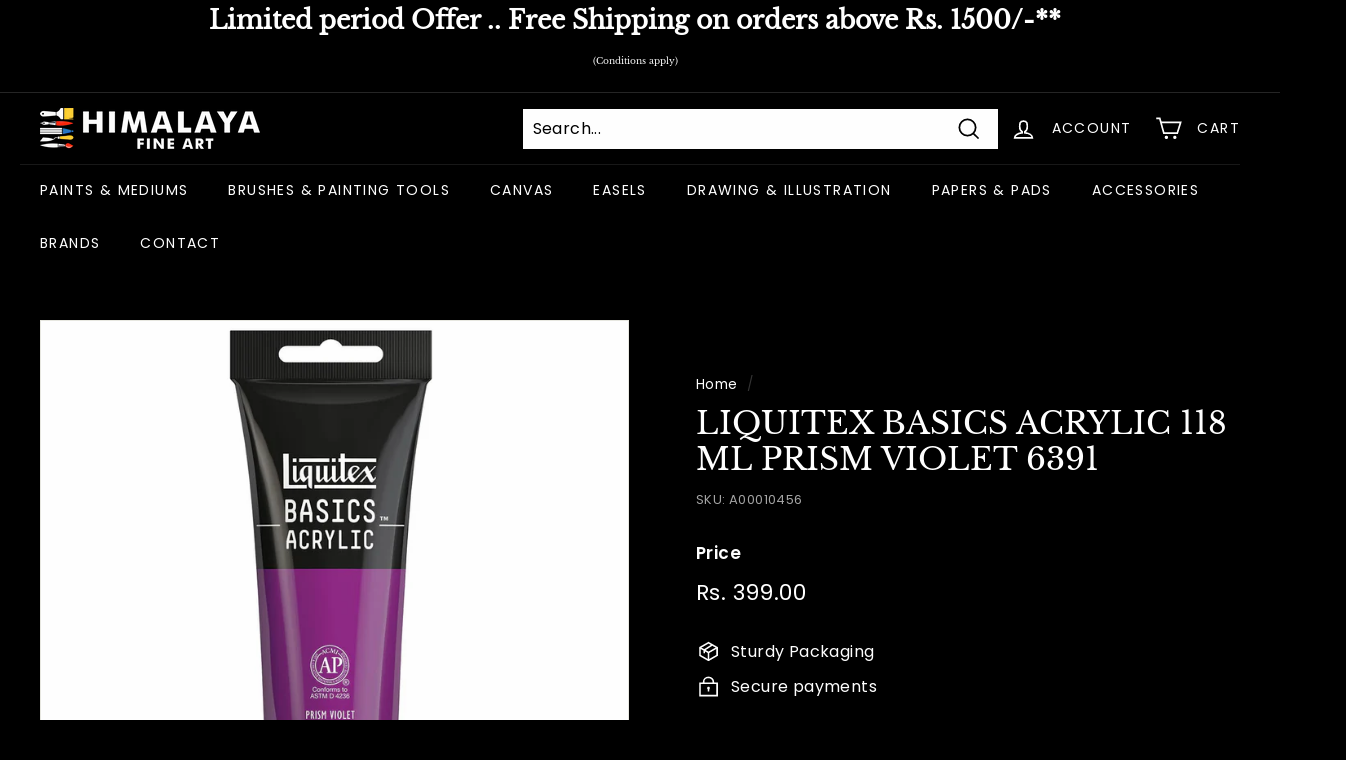

--- FILE ---
content_type: text/javascript; charset=utf-8
request_url: https://www.himalayafineart.com/products/liquitex-basics-acrylic-118-ml-prism-violet-6391.js
body_size: 214
content:
{"id":9239219437873,"title":"LIQUITEX BASICS ACRYLIC 118 ML PRISM VIOLET 6391","handle":"liquitex-basics-acrylic-118-ml-prism-violet-6391","description":"","published_at":"2023-12-09T11:24:35+05:30","created_at":"2023-12-09T11:24:36+05:30","vendor":"LIQUITEX","type":"PAINTS \u0026 MEDIUMS","tags":["3213","Acrylic Colours - Open Stock","LIQUITEX","LIQUITEX BASICS ACRYLIC COLOUR 118 ML - OPEN STOCK"],"price":39900,"price_min":39900,"price_max":39900,"available":true,"price_varies":false,"compare_at_price":39900,"compare_at_price_min":39900,"compare_at_price_max":39900,"compare_at_price_varies":false,"variants":[{"id":47906198749489,"title":"Default Title","option1":"Default Title","option2":null,"option3":null,"sku":"A00010456","requires_shipping":true,"taxable":true,"featured_image":{"id":43554596389169,"product_id":9239219437873,"position":1,"created_at":"2023-12-14T19:20:33+05:30","updated_at":"2025-07-10T18:35:55+05:30","alt":"LIQUITEX BASICS ACRYLIC 118 ML PRISM VIOLET 6391","width":1200,"height":1200,"src":"https:\/\/cdn.shopify.com\/s\/files\/1\/0850\/0084\/7665\/files\/A00010456.jpg?v=1752152755","variant_ids":[47906198749489]},"available":true,"name":"LIQUITEX BASICS ACRYLIC 118 ML PRISM VIOLET 6391","public_title":null,"options":["Default Title"],"price":39900,"weight":0,"compare_at_price":39900,"inventory_management":"shopify","barcode":"887452049807","featured_media":{"alt":"LIQUITEX BASICS ACRYLIC 118 ML PRISM VIOLET 6391","id":36137156018481,"position":1,"preview_image":{"aspect_ratio":1.0,"height":1200,"width":1200,"src":"https:\/\/cdn.shopify.com\/s\/files\/1\/0850\/0084\/7665\/files\/A00010456.jpg?v=1752152755"}},"requires_selling_plan":false,"selling_plan_allocations":[]}],"images":["\/\/cdn.shopify.com\/s\/files\/1\/0850\/0084\/7665\/files\/A00010456.jpg?v=1752152755"],"featured_image":"\/\/cdn.shopify.com\/s\/files\/1\/0850\/0084\/7665\/files\/A00010456.jpg?v=1752152755","options":[{"name":"Title","position":1,"values":["Default Title"]}],"url":"\/products\/liquitex-basics-acrylic-118-ml-prism-violet-6391","media":[{"alt":"LIQUITEX BASICS ACRYLIC 118 ML PRISM VIOLET 6391","id":36137156018481,"position":1,"preview_image":{"aspect_ratio":1.0,"height":1200,"width":1200,"src":"https:\/\/cdn.shopify.com\/s\/files\/1\/0850\/0084\/7665\/files\/A00010456.jpg?v=1752152755"},"aspect_ratio":1.0,"height":1200,"media_type":"image","src":"https:\/\/cdn.shopify.com\/s\/files\/1\/0850\/0084\/7665\/files\/A00010456.jpg?v=1752152755","width":1200}],"requires_selling_plan":false,"selling_plan_groups":[]}